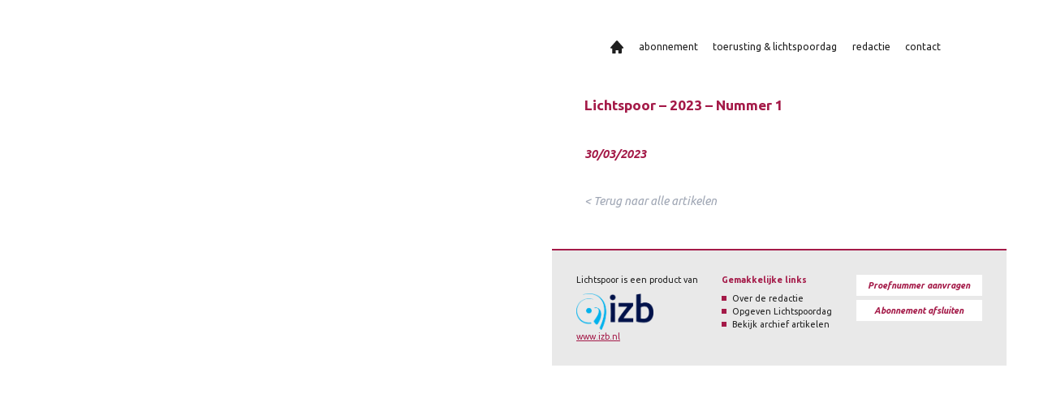

--- FILE ---
content_type: image/svg+xml
request_url: https://lichtspoor.nu/wp-content/themes/lichtspoor/library/images/Lichtspoor_Logo_Wit.svg
body_size: 3882
content:
<?xml version="1.0" encoding="utf-8"?>
<!-- Generator: Adobe Illustrator 27.2.0, SVG Export Plug-In . SVG Version: 6.00 Build 0)  -->
<svg version="1.1" id="Layer_1" xmlns="http://www.w3.org/2000/svg" xmlns:xlink="http://www.w3.org/1999/xlink" x="0px" y="0px"
	 viewBox="0 0 47.2 390.6" style="enable-background:new 0 0 47.2 390.6;" xml:space="preserve">
<style type="text/css">
	.st0{fill:#FFFFFF;}
</style>
<g>
	<path class="st0" d="M44.4,0c-5.3,3.7-12.6,8.3-18.1,11.6l-2.1,1.3C23,7.4,19.9,3.6,14,3.6c-9.5,0-11.1,8.8-11.1,16.6
		c0,3.7,0.5,7.4,0.5,11.2c0,2.5-0.1,5.3-0.5,8c10.3-0.4,21.1-0.6,26.2-0.6c5.6,0,11.4,0.4,15.3,0.7c-0.3-2.6-0.5-5-0.5-7.2
		c0-2.4,0.2-4.7,0.5-6.9c-6,0.3-12.9,0.4-17.9,0.4v-0.2c6-3.6,12-6.8,17.9-9.9c-0.3-2.6-0.5-4.8-0.5-7.4C43.8,5.4,44.1,2.7,44.4,0
		 M7.7,25.7c-0.1-0.6-0.1-1.2-0.1-1.9c0-2.8,0.5-6.8,7-6.8c4.5,0,7.4,1.7,7.4,6.5c0,0.7,0,1.4-0.1,2.2H7.7z M14.3,137.6
		c-9,0-11.4,8.2-11.4,15.8c0,3.8,0.5,8,0.5,12.1c0,2.3-0.1,5.3-0.5,7.8c6.9-0.5,16.3-0.6,22.1-0.6c7.6,0,11.9,0.1,19.4,0.8
		c-0.3-2.6-0.5-5.3-0.5-7.9c0-2.2,0.3-4.4,0.5-6.6c-2.3,0.5-13.3,0.6-17.9,0.6c0.1-1.2,0.3-3.1,0.3-5.8
		C26.7,145.4,23.8,137.6,14.3,137.6 M22,159.5c-4.8,0-8.4,0-14.2-0.1c-0.1-0.6-0.1-1.3-0.1-2c0-3.4,1-6.4,7-6.4
		c4.2,0,7.5,1.3,7.5,6.2C22.1,158.1,22.1,158.8,22,159.5 M30.7,179.8c-5.6,0-9.3,2.1-11.5,7.3l-2,4.5c-1.9,4.3-2.8,7.6-5.8,7.6
		c-3,0-4.2-3.6-4.2-6.1c0-4.2,2.8-6.9,6.2-7.6v-2.3c-2.7-0.2-6-1.1-8.6-2.3c-1.4,3.9-2.5,8.1-2.5,12.4c0,8.6,4.4,15.6,13.6,15.6
		c5.9,0,10-3.6,12.1-8.8c3.2-7.8,4.5-10.1,7.3-10.1c3.1,0,4.2,3.2,4.2,5.9c0,4.5-2.5,8.5-6.5,9.3v2.4c4.3,0.3,6.2,0.7,9.4,1.4
		c1.6-4.7,2.5-7.8,2.5-12.9C44.9,186.8,40.4,179.8,30.7,179.8 M9.5,211.8c-0.8,0.2-1.9,0.4-3.1,0.4c-1.4,0-2.6-0.2-3.5-0.4
		c0.5,6.1,0.5,12.1,0.5,17.6c0,5.9,0,11.7-0.5,17.5c1.3-0.2,2.3-0.4,3.3-0.4c1.2,0,2.3,0.1,3.3,0.4c-0.4-3.6-0.6-7.2-0.6-10.9
		c5.2-0.2,10.6-0.2,13.3-0.2c0.8,0,1.8,0,2.8,0c6,0,14.5,0,19.3,0.6c-0.2-1.3-0.5-3.5-0.5-6.8c0-1.1,0.1-3.3,0.5-7.3
		c-7.5,0.5-14,0.5-23,0.5c-4,0-9-0.1-12.5-0.2C8.9,219,9.1,215.3,9.5,211.8 M2.9,251.4c0.3,2,0.5,5,0.5,7.2s-0.3,5.1-0.5,7.2
		c5.3-0.5,11.8-0.6,16.4-0.6c0,2.2,0.1,4.5,0.1,6.6c0,2.3-0.1,4.6-0.1,6.4c-4.5,0-11-0.1-16.4-0.6c0.3,2,0.5,5,0.5,7.2
		c0,2.2-0.3,5.1-0.5,7.2c3.8-0.4,6.9-0.5,9.6-0.5c1.9,0,10.8-0.1,12.8-0.1c5.3,0,12.8,0.1,16.2,0.4l2.9,0.2c-0.3-2-0.5-4.1-0.5-7
		c0-2.5,0.1-4.9,0.5-7.3c-5.1,0.5-15.1,0.6-19.2,0.6c-0.1-2-0.1-4.5-0.1-6.4c0-2.2,0.1-4.4,0.1-6.5c4,0,14.1,0.1,19.2,0.7
		c-0.3-2.2-0.5-4.5-0.5-6.7c0-2.6,0.2-5.2,0.5-7.7c-8.4,0.4-14.4,0.6-24.9,0.6C12.6,252,7.7,251.8,2.9,251.4 M35.3,298l-1,1.8
		c2.3,2.6,5,5.7,5,11.1c0,9.7-9,11.2-16.6,11.2c-7.3-0.2-15.1-2.6-15.1-11.4c0-4.1,2.1-7.7,6.3-8.7v-2.3c-1.6-0.2-3.2-0.5-4.8-0.8
		c-1.3-0.3-2.5-0.7-3.9-0.9c-1.7,4.3-2.8,9.4-2.8,14.1c0,13.4,7.8,24,21.7,24c12.9,0,20.9-10,20.9-22.5c0-5.9-1.6-10.2-2.8-13.6
		C39.8,299.3,37.5,298.7,35.3,298 M2.9,342.5c0.3,2.1,0.5,4.8,0.5,7.2c0,2.2-0.3,5.1-0.5,7.1c3.2-0.3,6.8-0.5,9.6-0.5
		c3.1,0,9.7-0.1,12.8-0.1c6.4,0,12.7,0.2,19.1,0.6c-0.2-1.9-0.5-4.5-0.5-7c0-2.5,0.2-5.2,0.5-7.3c-5.4,0.5-12.8,0.6-19.2,0.6h-5.8
		C13.8,343.1,8.3,342.9,2.9,342.5 M44.4,362.5c-1,0.2-2.1,0.3-3.2,0.3c-1.4,0-2.5-0.2-3.4-0.3c0.6,3.7,0.7,12.5,0.7,14.1
		c-1.9,0-11.1,0.1-13.1,0.1c-3.9,0-17.5-0.1-22.5-0.6c0.4,2.3,0.5,4.5,0.5,6.9c0,2.5-0.2,5-0.5,7.5c3-0.4,7-0.4,10.5-0.5
		c5.4-0.2,9.8-0.3,17.2-0.3c3.6,0,9.2,0,13.7,0.9c-0.4-5.8-0.5-11.6-0.5-15.8C43.8,371.1,44,367.4,44.4,362.5"/>
	<path class="st0" d="M23.5,90.3C10.2,90.3,0,97.8,0,111.8c0,13.6,10.5,21.5,23.2,21.5c13.5,0,24-7.1,24-21.7
		C47.2,97.8,36.8,90.3,23.5,90.3 M23.9,128.5c-9.3,0-10-10.4-10-17.6c0-6.4,1.5-15.8,9.6-15.8c8.6,0,9.8,9.9,9.8,16.6
		C33.3,118,32.3,128.5,23.9,128.5"/>
	<path class="st0" d="M23.5,43.4C10.2,43.4,0,50.8,0,64.8c0,13.6,10.5,21.5,23.2,21.5c13.5,0,24-7.1,24-21.7
		C47.2,50.8,36.8,43.4,23.5,43.4 M23.9,81.5c-9.3,0-10-10.4-10-17.6c0-6.4,1.5-15.8,9.6-15.8c8.6,0,9.8,9.9,9.8,16.6
		C33.3,71.1,32.3,81.5,23.9,81.5"/>
</g>
</svg>


--- FILE ---
content_type: image/svg+xml
request_url: https://lichtspoor.nu/wp-content/themes/lichtspoor/library/images/home_black.svg
body_size: 630
content:
<?xml version="1.0" encoding="utf-8"?>
<!-- Generator: Adobe Illustrator 27.2.0, SVG Export Plug-In . SVG Version: 6.00 Build 0)  -->
<svg version="1.1" id="Layer_1" xmlns="http://www.w3.org/2000/svg" xmlns:xlink="http://www.w3.org/1999/xlink" x="0px" y="0px"
	 viewBox="0 0 9.1 9.1" style="enable-background:new 0 0 9.1 9.1;" xml:space="preserve">
<style type="text/css">
	.st0{fill:#1F1F1F;}
</style>
<g>
	<path class="st0" d="M9,4.7L4.9,0.1C4.7,0,4.4,0,4.2,0.1L0.1,4.7C0,4.8,0,5,0,5.2c0.1,0.2,0.2,0.3,0.4,0.3h0.9v3.2
		c0,0.3,0.2,0.5,0.5,0.5h1.4c0.3,0,0.5-0.2,0.5-0.5V6.8h1.8v1.8c0,0.3,0.2,0.5,0.5,0.5h1.4c0.3,0,0.5-0.2,0.5-0.5V5.5h0.9
		c0.3,0,0.5-0.2,0.5-0.5C9.1,4.9,9.1,4.8,9,4.7"/>
</g>
</svg>
